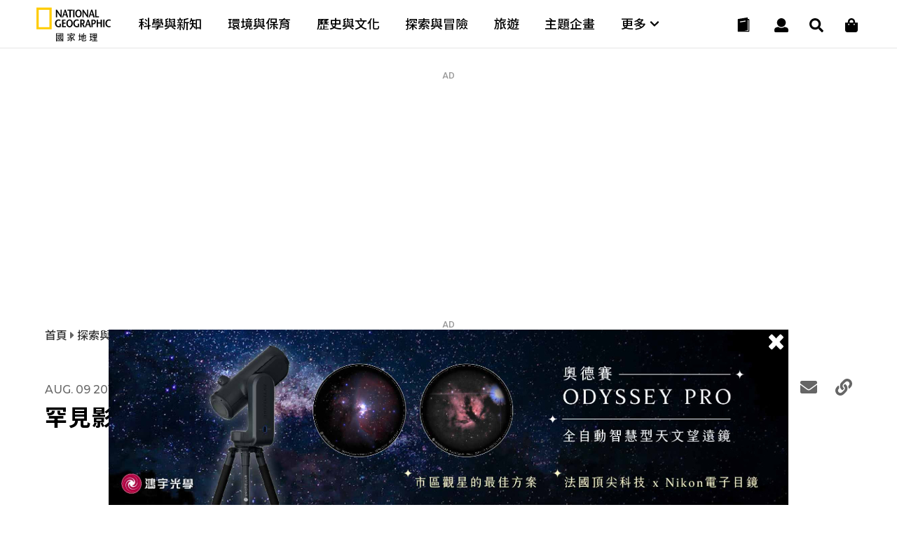

--- FILE ---
content_type: text/html
request_url: https://www.natgeomedia.com/explore/video/content-2124.html
body_size: 15549
content:

<!DOCTYPE html>
<html>
<head>
	<meta http-equiv="Content-Style-Type" content="text/css">
	<meta http-equiv="Content-Script-Type" content="text/javascript">
	<meta name="viewport" content="width=device-width,initial-scale=1.0, minimum-scale=1.0, maximum-scale=1.0, user-scalable=no"/>
	<meta http-equiv="Content-Type" content="text/html; charset=utf-8" />




	<link rel="icon" type="image/png" href="/img/app_icon.png" />
	<link rel="apple-touch-icon" href="/img/touch-icon-iphone.png" />
	<link rel="apple-touch-icon" sizes="76x76" href="/img/touch-icon-ipad.png" />
	<link rel="apple-touch-icon" sizes="120x120" href="/img/touch-icon-iphone-retina.png" />
	<link rel="apple-touch-icon" sizes="152x152" href="/img/touch-icon-ipad-retina.png" />


	<title>罕見影片：印尼外海撞見巨口鯊活體 - 國家地理雜誌官方網站｜探索自然、科學與文化的最佳權</title>

	

	<meta property="fb:app_id" content="708677648070117"/>
	<meta property="og:type" content="website">
	<meta property="og:url" content="https://www.natgeomedia.com/explore/video/content-2124.html" />
	<meta property="og:title" content="罕見影片：印尼外海撞見巨口鯊活體 - 國家地理雜誌中文網"/>
	<meta property="og:description" content="在印尼的外海拍攝到了一尾極為罕見的巨口鯊。從1976年首次發現至今，僅觀察過大約100尾個體。身為濾食性動物 ，巨口鯊會緩慢地張著大嘴游泳，以便濾食水中的浮游生物。 - 國家地理雜誌中文網" />
	<meta property="og:image" content="https://img.natgeomedia.com/userfiles/sm/sm1200630_images_A1/2124/7358677298.jpg" />
	<!--
	<meta property="fb:pages" content="197396410423992">
	<meta property="og:site_name" content="國家地理雜誌官方網站｜探索自然、科學與文化的最佳權" />
	<meta property="og:image:alt" content="罕見影片：印尼外海撞見巨口鯊活體 - 國家地理雜誌中文網" />
	<meta property="og:image:width" content="1200">
	<meta property="og:image:height" content="630">
	-->

	<meta name="twitter:card" content="summary_large_image" />
	<meta name="twitter:title" content="罕見影片：印尼外海撞見巨口鯊活體 - 國家地理雜誌中文網" />
	<meta name="twitter:description" content="在印尼的外海拍攝到了一尾極為罕見的巨口鯊。從1976年首次發現至今，僅觀察過大約100尾個體。身為濾食性動物 ，巨口鯊會緩慢地張著大嘴游泳，以便濾食水中的浮游生物。 - 國家地理雜誌中文網" />
	<meta name="twitter:image" content="https://img.natgeomedia.com/userfiles/sm/sm1200630_images_A1/2124/7358677298.jpg" />

	<meta name="Title" content="罕見影片：印尼外海撞見巨口鯊活體 - 國家地理雜誌中文網" />
	<meta name="keywords" content="巨口鯊" />
	<meta name="news_keywords" content="巨口鯊" />
	<meta name="description" content="在印尼的外海拍攝到了一尾極為罕見的巨口鯊。從1976年首次發現至今，僅觀察過大約100尾個體。身為濾食性動物 ，巨口鯊會緩慢地張著大嘴游泳，以便濾食水中的浮游生物。 - 國家地理雜誌中文網" />
	<link rel="image_src" href="https://img.natgeomedia.com/userfiles/sm/sm1200630_images_A1/2124/7358677298.jpg" />

	<meta name="google-site-verification" content="HFqEkJQ6tm-aL-1NoY7U7z26fCwRV5sGLrLNFSQb-Yo" />



	<!-- Google Tag Manager -->
	<!-- <script>(function(w,d,s,l,i){w[l]=w[l]||[];w[l].push({'gtm.start':
	new Date().getTime(),event:'gtm.js'});var f=d.getElementsByTagName(s)[0],
	j=d.createElement(s),dl=l!='dataLayer'?'&l='+l:'';j.async=true;j.src=
	'https://www.googletagmanager.com/gtm.js?id='+i+dl;f.parentNode.insertBefore(j,f);
	})(window,document,'script','dataLayer','GTM-PZNPVHG');</script> -->
	<!-- End Google Tag Manager -->

	<!-- Google Analytics -->
	<!--<script>
		(function(i,s,o,g,r,a,m){i['GoogleAnalyticsObject']=r;i[r]=i[r]||function(){
		(i[r].q=i[r].q||[]).push(arguments)},i[r].l=1*new Date();a=s.createElement(o),
		m=s.getElementsByTagName(o)[0];a.async=1;a.src=g;m.parentNode.insertBefore(a,m)
		})(window,document,'script','//www.google-analytics.com/analytics.js','ga');

		ga('create', 'UA-48305649-1', 'auto');
		ga('send', 'pageview');

		setTimeout("ga('send', 'event', '1_seconds', 'read')",1000);
	</script>-->

	<!-- Google tag (gtag.js) -->
	<script async src="https://www.googletagmanager.com/gtag/js?id=G-F0ZR674BM5"></script>
	<script>
		window.dataLayer = window.dataLayer || [];
		function boulder_gtag(){dataLayer.push(arguments);}
		boulder_gtag('js', new Date());
		boulder_gtag('config', 'G-F0ZR674BM5');
		boulder_gtag('event', 'pageview', {
			'event_category': 'page_load',
			'event_label': 'pageview'
		});
		setTimeout(function(){
			boulder_gtag('event', '1_seconds', {
				'event_category': 'page_load',
				'event_label': 'read'
			});
		},1000)
	</script>

	<script async src="https://pagead2.googlesyndication.com/pagead/js/adsbygoogle.js?client=ca-pub-9562996560895758" crossorigin="anonymous"></script>




	
	<link rel="stylesheet" href="/adminlte/plugins/hint/hint.min.css"></link>
	<link href="https://maxcdn.bootstrapcdn.com/font-awesome/4.2.0/css/font-awesome.min.css" rel="stylesheet">
	<link href="https://fonts.googleapis.com/icon?family=Material+Icons" rel="stylesheet">

	<link href="https://fonts.googleapis.com/css?family=Montserrat:100,100i,200,200i,300,300i,400,400i,500,500i,600,600i,700,700i,800,800i,900,900i" rel="stylesheet">

	<link href="https://fonts.googleapis.com/css?family=Roboto:100,100i,300,300i,400,400i,500,500i,700,700i,900,900i" rel="stylesheet">

	<style>
		@import url(https://fonts.googleapis.com/earlyaccess/notosanstc.css);
		/*@import url(//fonts.googleapis.com/earlyaccess/cwtexming.css);*/
	</style>

	<link rel="stylesheet" type="text/css" href="/css/reset.css">
	<link rel="stylesheet" type="text/css" href="/css/main.css?v=20251210">
	<link rel="stylesheet" type="text/css" href="/css/layout.css?v=20260108">

	<script src="https://ajax.googleapis.com/ajax/libs/jquery/1.8/jquery.min.js"></script>
	<script defer src="https://use.fontawesome.com/releases/v5.0.6/js/all.js"></script>

	<script type="text/javascript">var ThisPageURL='https://www.natgeomedia.com/explore/video/content-2124.html';</script>
</head>

<body>



<div style="display:none;"><textarea id="Copy-Clipboard">罕見影片：印尼外海撞見巨口鯊活體 - 國家地理雜誌官方網站｜探索自然、科學與文化的最佳權
https://www.natgeomedia.com/explore/video/content-2124.html?utm_source=natgeomedia&utm_medium=article&utm_content=Share_2124</textarea></div>
	


<!--     <div id="fb-root"></div>
    <script>(function(d, s, id) {
      var js, fjs = d.getElementsByTagName(s)[0];
      if (d.getElementById(id)) return;
      js = d.createElement(s); js.id = id;
      js.src = 'https://connect.facebook.net/zh_TW/sdk.js#xfbml=1&version=v2.11&appId=708677648070117';
      fjs.parentNode.insertBefore(js, fjs);
    }(document, 'script', 'facebook-jssdk'));</script> -->
    <nav>
	<div class="nav-wrapper">

		<!-- logo -->
		<div class="ngm-logo">
			<a href="/" aria-label="國家地理">
				<img class="logo-b lazy" data-src="https://img.natgeomedia.com/img/ngm-logo-b.svg" alt="">
				<img class="logo-w hide lazy" data-src="https://img.natgeomedia.com/img/ngm-logo-w.svg" alt="">
			</a>
		</div>

		<!-- desktop nav -->
		<div class="desktop-mega-menu">
			<div class="mega-menu-wrapper">
				<div class="menu-item">
					<a href="/science/">科學與新知</a>
				</div>

				<div class="menu-item">
					<a href="/environment/">環境與保育</a>
				</div>

				<div class="menu-item">
					<a href="/history/">歷史與文化</a>
				</div>

				<div class="menu-item">
					<a href="/explore/">探索與冒險</a>
				</div>

				<div class="menu-item">
					<a href="/travel/">旅遊</a>
				</div>

				<div class="menu-item">
					<a href="/special_projects/">主題企畫</a>
				</div>

				<div class="menu-item">
					<a class="more-submenu">
						更多 <i class="fas fa-chevron-down"></i>
					</a>
				</div>

			</div>

			<!-- navgation-menu -->
			<div class="nav-menu">
				<div class="menu-container">

					<div class="menu-content">
						<ul>
							<li>文章</li>
							<li>
								<a href="/science/">科學與新知</a>
							</li>

							<li>
								<a href="/environment/">環境與保育</a>
							</li>

							<li>
								<a href="/history/">歷史與文化</a>
							</li>

							<li>
								<a href="/explore/">探索與冒險</a>
							</li>

							<li>
								<a href="/travel/">旅遊</a>
							</li>

							<li>
								<a href="/special_projects/">主題企畫</a>
							</li>
						</ul>

						<ul>
							<li>圖書</li>
							<li>
								<a href="https://lihi.cc/qL7OO" target="_blank">商城</a>
							</li>
							<li>
								<a href="/book-news/">最新書訊</a>
							</li>
							<li>
								<a href="https://lihi.cc/qWkI3" target="_blank">特刊</a>
							</li>
						</ul>
					</div>

					<div class="menu-content">
						<ul>
							<li>會員</li>
							<li>
								<a href="/e-mag/">電子雜誌</a>
							</li>
							<li>
								<a href="/member/login.asp">會員中心</a>
							</li>
							<!-- <li>
								<a href="javascript:void(0)">購物車</a>
							</li> -->
							<li>
								<a href="/member/paywall.asp">數位全閱讀</a>
							</li>
						</ul>

						<ul class="submenu-marketing">
							<li>活動</li>
							<li>
								<a href="/marketing/category-95.html">主題路跑</a>
							</li>
							<li>
								<a href="/marketing/category-90.html">台灣攝影大賽</a>
							</li>
							<li>
								<a href="/marketing/category-1434.html">集資出版計畫</a>
							</li>
							<li>
								<a href="/marketing/">更多活動</a>
							</li>
						</ul>

						<ul>
							<li>近期焦點</li>
							<li>
								<a href="https://www.natgeomedia.com/event/2025/juguang?utm_source=web&utm_medium=system&utm_term=menu" target="_blank">
									<figure>
										<img src="/img/album/event-thumb-20251207.jpg" alt="漫遊莒光小島旅人">
										<figcaption>漫遊莒光小島旅人</figcaption>
									</figure>
								</a>
							</li>
						</ul>
					</div>

				</div>
			</div>
		</div>

		<!-- hamburger menu -->
		<div class="nav-icon">
			<div class="nav-icon-line nav-icon-line-1"></div>
			<div class="nav-icon-line nav-icon-line-2"></div>
			<div class="nav-icon-line nav-icon-line-3"></div>
		</div>

		<!-- icons -->
		<div class="navbar-icons">
			<!-- shopping -->
			<div class="navbar-shop">
				<a href="https://lihi.cc/qL7OO" aria-label="大石商城" target="_blank">
					<i class="fas fa-shopping-bag"></i>
				</a>
			</div>

			<!-- search -->
			<div class="navbar-search">
				<a href="#" aria-label="搜尋 Search" onclick="return false;">
					<i class="fas fa-search"></i>
				</a>
			</div>

			<!-- user -->
			<div class="navbar-user">
				<a href="#" aria-label="User" onclick="return false;">
					<i class="fas fa-user"></i>
				</a>
			</div>

			<!-- cart -->
			<div class="navbar-cart">
				<a href="/magazine.html">
					<!-- black -->
					<div class="navbar-cart-icon navbar-cart-b">
						<img src="https://img.natgeomedia.com/img/icon-order-b.svg" alt="">
					</div>

					<!-- white -->
					<div class="navbar-cart-icon hide">
						<img src="https://img.natgeomedia.com/img/icon-order-w.svg" alt="">
					</div>
				</a>
			</div>

		</div>

		<!-- user function -->
		<div class="user-function">
			
			<!-- 未登入的狀態 -->
			<div class="user-f-container user-login" style="display:block;">
				<p>請先登入</p>
				<div class="cube-btn user-btn">
					登入
					<a href="/member/login.asp"></a>
				</div>
			</div>
			
		</div>
	</div>
</nav>


<script src="https://img.natgeomedia.com/js/user-function.js"></script>

	<!-- search -->
	<div class="search-load">
		<section class="search-content">
		
			<div class="search-content-range">

				<div class="search-check">
					<input type="radio" class="Search-Type" name="sType" value="1" checked><span>全站搜尋</span>
					<input type="radio" class="Search-Type" name="sType" value="2"><span>電子雜誌搜尋</span>
				</div>
				
				<form name="Search-Form" action="/search/" method="get" onsubmit="return searchChk()">
				<input type="hidden" id="cx-val" name="cx" value="07e9df721e2064180">
				<input type="text" id="Search-Str" name="q" class="search-input" placeholder="請輸入搜尋關鍵字">
				<button type="submit" aria-label="開啟選單" class="search-submit-btn">
					<i class="fas fa-search"></i>
				</button>
				</form>
			</div>

			<!-- close -->
			<div class="icon-close search-close">
				<div class="icon-close-line bg-white"></div>
				<div class="icon-close-line bg-white"></div>
			</div>

		</section>
	</div>

	<script type="text/javascript">
	function searchChk(){
		if($('#Search-Str').val()==''){
			alert('請輸入搜尋關鍵字');
			return false;
		}
		return true;
	}
	$(function(){
		$('.Search-Type').click(function(){
			if(parseInt($(this).val())==1){
				$('#cx-val').val('07e9df721e2064180');
			}else{
				$('#cx-val').val('750e5fd82889f4d7f');
			}
		});
	});
	</script>

	



	<!-- article content all -->
	<section class="content-all">

		<div class="article-link-content">
			
			
			<!-- AD 970250 -->
			
  <script language="javascript">
  //alert('2080\na')
  //AD_FEEL(2080);
  $(function(){AD_FEEL(2080);});
  </script>
  <script type="text/javascript">var AD_970_250_Content1_r=1;</script><style>
.g_AD_970_250_Content1_responsive{width:300px;height:250px;}
@media(min-width: 1100px){.g_AD_970_250_Content1_responsive{width:970px;height:250px;}}
</style>
<div class="ad-970250"><p class="ad-tip">AD</p><!-- img --><div class="ad-content">
<!-- NgmAd_970_250_Content1 -->
<ins class="adsbygoogle g_AD_970_250_Content1_responsive"
     style="display:block"
     data-ad-client="ca-pub-9562996560895758"
     data-ad-slot="8773123262"
     data-ad-format="auto"
     data-full-width-responsive="true"></ins>
<script>
     (adsbygoogle = window.adsbygoogle || []).push({});
</script>
</div></div>
	<script type="text/javascript">boulder_gtag('event','AD_Banner_View',{'event_category':'AD_Banner','event_label':'AD_970_250_內文頁1-Google AdSense'});</script>
	<script type="text/javascript">var AD_970_250_Content1=1;</script>
			<!-- END OF AD 970250 -->
			

			<!-- Location tip -->
			<div class="location-tip">
				<p>
					<a href="/"> 首頁 </a>
					<i class="fas fa-caret-right"></i> 
					<a href="/explore/"> 探索與冒險 </a>
					<i class="fas fa-caret-right"></i> 
					<a href="/explore/video/"> 影音精選 </a>

					
				</p>
			</div>

			<!-- tg ad -->
			<!-- <div class="tg-ad">
				<p><span><img src="/img/twitter-x-blue.svg" style="height:18px; margin-bottom:-3px;"></span>
					不錯過知識訊息，立即加入國家地理官方X
				</p>
				<a href="https://twitter.com/tc_natgeo" target="_blank"></a>
			</div> -->

			<!-- video content -->
			<div class="video-content">
				<!-- title area -->
				<div class="content-title-area text-black">

					<!-- line-1 -->
					<div class="con-title-1">
						<!-- date -->
						<h6>Aug.&nbsp;09&nbsp;2017</h6>

						<!-- share -->
						<div class="share-icons text-black">
							<ul>
								<li>
									<a href="javascript:void(0);" class="Article-fb-share">
										<i class="fab fa-facebook-f"></i>
									</a>
								</li>

								<li>
									<a href="javascript:void(0);" class="Article-Line-share">
										<i class="fab fa-line"></i>
									</a>
								</li>

								<li>
									<a href="mailto:?subject=罕見影片：印尼外海撞見巨口鯊活體 - 國家地理雜誌官方網站｜探索自然、科學與文化的最佳權&body=罕見影片：印尼外海撞見巨口鯊活體 - 國家地理雜誌官方網站｜探索自然、科學與文化的最佳權%0d%0ahttps://www.natgeomedia.com/explore/video/content-2124.html?utm_source=natgeomedia%26utm_medium=article%26utm_content=Share_2124">
										<i class="fas fa-envelope"></i>
									</a>
								</li>

								<li>
									<a href="javascript:void(0);" class="Article-Copy-share">
										<i class="fas fa-link"></i>
									</a>
								</li>
							</ul>
						</div>

					</div>

					<!-- line-2 -->
					
					
					<h1 class="content-title text-black">
						罕見影片：印尼外海撞見巨口鯊活體
					</h1>

					<!-- line-3 -->
					<div class="content-info">
						
					</div>

				</div>
				<!-- END OF title area -->

				

				<!-- video -->
				<div class="content-video">
					<!-- youtube --><iframe width="100%" height="100%" src="https://www.youtube.com/embed/VaglM7JLs-M?enablejsapi=1?rel=0&amp;showinfo=0" frameborder="0" allow="autoplay; encrypted-media" allowfullscreen></iframe>
				</div>
				<!-- END OF video -->

	            

			</div>
			<!-- END OF video content -->

			<!-- half article link -->
			<div class="article-link-w65">

				<!-- LEFT -->
				<div class="art-w65-left">

					
                    <!-- article content 1 -->
					<article class="text-black">
                    

        <p>在印尼的外海拍攝到了一尾極為罕見的巨口鯊。從1976年首次發現至今，僅觀察過大約100尾個體。身為濾食性動物 ，巨口鯊會緩慢地張著大嘴游泳，以便濾食水中的浮游生物。</p>
<p>想要認識另外一種很酷的鯊魚––尖吻鯖鯊 請參閱<a href="http://shop.natgeomedia.com/BP_Web/Product.aspx?bokId=M0189">《國家地理》雜誌中文版2017年8月號</a></p>
<p>&nbsp;</p>
</p>
										</article>
										<!-- ads parallax -->
										
  <script language="javascript">
  //alert('1562\na')
  //AD_FEEL(1562);
  $(function(){AD_FEEL(1562);});
  </script>
  <style>
.g_AD_FixedCover{width:1600px;height:2800px;}
@media(min-width: 1100px){.g_AD_FixedCover{width:100%;}}
</style>

<div class="ads-parallax"><div class="ads-para-container" style="text-align:center;">
	<!-- NGM_AD_FixedCover -->
     <ins class="adsbygoogle"
     style="display:inline-block"
     data-ad-client="ca-pub-9562996560895758"
     data-ad-slot="7602696491"></ins>
     <script>
     (adsbygoogle = window.adsbygoogle || []).push({});
     </script>
</div></div>
	<script src="/js/ads-parallax.js"></script>
	<script type="text/javascript">boulder_gtag('event','AD_Banner_View',{'event_category':'AD_Banner','event_label':'AD_視差廣告_內文頁-3rd Party Ads Display Network'});</script>
	<script type="text/javascript">var AD_Parallax_Content=1;</script>
										<!-- END OF ads parallax -->
										<article class="under-ads text-black">
		                				
  <script language="javascript">
  //alert('2089\na')
  //AD_FEEL(2089);
  $(function(){AD_FEEL(2089);});
  </script>
  <!-- AD 970250 --><style>
.g_AD_970_250_InArticle_responsive{width:300px;height:250px;}
@media(min-width: 1100px){.g_AD_970_250_InArticle_responsive{width:100%;}}
</style>
<div class="ad-970250" style="width:100%;"><!-- img --><div class="ad-content" style="width:100%;text-align:center;">
<!-- NgmAd_970_250_InArticle -->
<ins class="adsbygoogle g_AD_970_250_InArticle_responsive"
     style="display:block"
     data-ad-client="ca-pub-9562996560895758"
     data-ad-slot="6941166843"
     data-ad-format="auto"
     data-full-width-responsive="true"></ins>
<script>
     (adsbygoogle = window.adsbygoogle || []).push({});
</script>
</div></div><!-- END OF AD 970250 -->
	<script type="text/javascript">boulder_gtag('event','AD_Banner_View',{'event_category':'AD_Banner','event_label':'AD_970_250_文章內-Google AdSense'});</script>
	<script type="text/javascript">var AD_970_250_InArticle=1;</script>
                    	<div class="content-tag bg-white">
                    		
							<p><a href="/tag/%E5%B7%A8%E5%8F%A3%E9%AF%8A">#巨口鯊</a></p>
							
						</div>
                    
                    </article>
                    <!-- END OF article content 2 -->


					<!-- share btn -->
					<div class="share-btns bg-white">
						<ul>
							<li class="share-fb">
								<a href="javascript:void(0)" class="Article-fb-share"></a>
								<i class="fab fa-facebook-f"></i>
							</li>

							<li class="share-line">
								<a href="javascript:void(0)" class="Article-Line-share"></a>
								<i class="fab fa-line"></i>
							</li>

							<li class="share-mail">
								<a target="_blank" href="mailto:?subject=罕見影片：印尼外海撞見巨口鯊活體 - 國家地理雜誌官方網站｜探索自然、科學與文化的最佳權&body=罕見影片：印尼外海撞見巨口鯊活體 - 國家地理雜誌官方網站｜探索自然、科學與文化的最佳權%0d%0ahttps://www.natgeomedia.com/explore/video/content-2124.html?utm_source=natgeomedia%26utm_medium=article%26utm_content=Share_2124"></a>
								<i class="fas fa-envelope"></i>
							</li>

							<li class="share-link">
								<a href="javascript:void(0)" class="Article-Copy-share"></a>
								<i class="fas fa-link"></i>
							</li>
						</ul>
					</div>
					<!-- END OF share btn -->

					<!-- Social AD -->
					<div class="tg-970250" style="position:relative;z-index:2;margin-bottom:0;">
						
						<!-- img -->
						<div class="tg-content" style="background-color:#FFF;margin-top:0px;padding-top:20px;">
							
							<!-- Threads -->
							<a href="https://lihi.cc/coblS" target="_blank">
								<picture>
									<source media="(max-width: 768px)" srcset="/img/ngthreads-300250.jpg">
									<img src="/img/ngthreads-970250.jpg" alt="ad970250">
								</picture>
							</a>

							<!-- <a href="https://bit.ly/2UCUciu" target="_blank">
								<picture>
									<source media="(max-width: 768px)" srcset="https://www.natgeomedia.com/userfiles/images_AD/tg-300250.jpg">
									<img src="https://www.natgeomedia.com/userfiles/images_AD/tg-970250.jpg" alt="ad970250">
								</picture>
							</a> -->
							<!-- <picture>
								<source media="(max-width: 768px)" srcset="https://www.natgeomedia.com/userfiles/images_AD/mag-thanks_300x250.jpg">
								<img src="https://www.natgeomedia.com/userfiles/images_AD/mag-thanks_970x250.jpg" alt="ad970250">
							</picture> -->
						</div>
					</div>
					<!-- END OF TG AD -->

				</div>

				
				<!-- RIGHT -->
				<div id="right-fixed" class="art-w65-right">
					<div class="art-w65-right-wrap">

						<!-- AD 300250 -->
						
  <script language="javascript">
  //alert('1237\na')
  //AD_FEEL(1237);
  $(function(){AD_FEEL(1237);});
  </script>
  <style>
.g_AD_300_250_Content_responsive{width:300px;height:250px;}
</style>
<div class="ad-300250"><p class="ad-tip">AD</p><!-- img --><div class="ad-content">
<!-- NGM_AD_300_250_Content -->
<ins class="adsbygoogle g_AD_300_250_Content_responsive"
     style="display:inline-block"
     data-ad-client="ca-pub-7474973568305593"
     data-ad-slot="6357772364"></ins>
<script>
     (adsbygoogle = window.adsbygoogle || []).push({});
</script>
</div></div>
	<script type="text/javascript">boulder_gtag('event','AD_Banner_View',{'event_category':'AD_Banner','event_label':'AD_300_250_內文頁-Google AdSense'});</script>
	<script type="text/javascript">var AD_300_250_Content=1;</script>
						<!-- END OF AD 300250 -->

						<!-- AD 300600 -->
						
  <script language="javascript">
  //alert('1515\na')
  //AD_FEEL(1515);
  $(function(){AD_FEEL(1515);});
  </script>
  <script>
  window.googletag = window.googletag || {cmd: []};
  googletag.cmd.push(function() {
    googletag.defineSlot('/131316807/SF_NGM_RWD_NGM_AD_300_600_Content', [[300, 600], [300, 250]], 'div-gpt-ad-1592446485581-0').addService(googletag.pubads());
    googletag.pubads().enableSingleRequest();
    googletag.pubads().collapseEmptyDivs();
    googletag.enableServices();
  });
</script>

<div class="ad-300600"><p class="ad-tip">AD</p><!-- img --><div class="ad-content">
  <!-- /131316807/SF_NGM_RWD_NGM_AD_300_600_Content -->
  <div id='div-gpt-ad-1592446485581-0'>
    <script>
      googletag.cmd.push(function() { googletag.display('div-gpt-ad-1592446485581-0'); });
    </script>
  </div>
</div></div>
	<script type="text/javascript">boulder_gtag('event','AD_Banner_View',{'event_category':'AD_Banner','event_label':'AD_300_600_內文頁-3rd Party Ads Display Network'});</script>
	<script type="text/javascript">var AD_300_600_Content=1;</script>
						<!-- END OF AD 300600 -->
						
					</div>

				</div>
				

			</div>
			<!-- END OF half article link -->


			<!-- related article -->
			<div class="content-related-container">
				<div class="content-related">
					<h3>相關推薦</h3>

					<div class="art-link-content">
						
	<!-- X-small 01 --><div class="art-btn-xs-content"><a href="https://www.natgeomedia.com/environment/article/content-10331.html"><!-- img --><div class="art-btn-xs-img"><img src="https://img.natgeomedia.com/userfiles/sm/sm804_images_A1/10331/2020010940577293.jpg" alt="鯨鯊、鬼蝠魟列保育類名單預告 珍稀巨口鯊臺灣資料最多 海保署新研究揭祕"></div><!-- text --></a><div class="art-btn-text art-btn-xs-text text-black"><a href="https://www.natgeomedia.com/environment/article/content-10331.html"><!-- article-categoty --></a><h5 class="text-yellow"><a href="https://www.natgeomedia.com/environment/article/content-10331.html"></a><a href="/environment/" class="text-yellow">環境與保育｜</a></h5><!-- date --><h6>Jan.09 2020</h6><!-- article title --><h4><a href="https://www.natgeomedia.com/environment/article/content-10331.html" class="text-black">鯨鯊、鬼蝠魟列保育類名單預告 珍稀巨口鯊臺灣資料最多 海保署新研究揭祕</a></h4><!-- read btn --><div class="read-btn text-black desktop-hide mobile-hide"><a class="text-black" href="https://www.natgeomedia.com/environment/article/content-10331.html"><svg class="svg-inline--fa fa-align-justify fa-w-14" aria-hidden="true" data-prefix="fas" data-icon="align-justify" role="img" xmlns="http://www.w3.org/2000/svg" viewBox="0 0 448 512" data-fa-i2svg=""><path fill="currentColor" d="M0 84V44c0-8.837 7.163-16 16-16h416c8.837 0 16 7.163 16 16v40c0 8.837-7.163 16-16 16H16c-8.837 0-16-7.163-16-16zm16 144h416c8.837 0 16-7.163 16-16v-40c0-8.837-7.163-16-16-16H16c-8.837 0-16 7.163-16 16v40c0 8.837 7.163 16 16 16zm0 256h416c8.837 0 16-7.163 16-16v-40c0-8.837-7.163-16-16-16H16c-8.837 0-16 7.163-16 16v40c0 8.837 7.163 16 16 16zm0-128h416c8.837 0 16-7.163 16-16v-40c0-8.837-7.163-16-16-16H16c-8.837 0-16 7.163-16 16v40c0 8.837 7.163 16 16 16z"></path></svg><!-- <i class="fas fa-align-justify"></i> --> Read </a></div></div></div><!-- END OF X-Small -->
    
	<!-- X-small 02 --><div class="art-btn-xs-content"><a href="https://www.natgeomedia.com/environment/article/content-11501.html"><!-- img --><div class="art-btn-xs-img"><img src="https://img.natgeomedia.com/userfiles/sm/sm804_images_A1/11501/2020062349521301.jpg" alt="巨口鯊該不該禁捕？ 動社指向花蓮外海特定漁船 海保署坦言：禁捕有困境"></div><!-- text --></a><div class="art-btn-text art-btn-xs-text text-black"><a href="https://www.natgeomedia.com/environment/article/content-11501.html"><!-- article-categoty --></a><h5 class="text-yellow"><a href="https://www.natgeomedia.com/environment/article/content-11501.html"></a><a href="/environment/" class="text-yellow">環境與保育｜</a></h5><!-- date --><h6>Jun.23 2020</h6><!-- article title --><h4><a href="https://www.natgeomedia.com/environment/article/content-11501.html" class="text-black">巨口鯊該不該禁捕？ 動社指向花蓮外海特定漁船 海保署坦言：禁捕有困境</a></h4><!-- read btn --><div class="read-btn text-black desktop-hide mobile-hide"><a class="text-black" href="https://www.natgeomedia.com/environment/article/content-11501.html"><svg class="svg-inline--fa fa-align-justify fa-w-14" aria-hidden="true" data-prefix="fas" data-icon="align-justify" role="img" xmlns="http://www.w3.org/2000/svg" viewBox="0 0 448 512" data-fa-i2svg=""><path fill="currentColor" d="M0 84V44c0-8.837 7.163-16 16-16h416c8.837 0 16 7.163 16 16v40c0 8.837-7.163 16-16 16H16c-8.837 0-16-7.163-16-16zm16 144h416c8.837 0 16-7.163 16-16v-40c0-8.837-7.163-16-16-16H16c-8.837 0-16 7.163-16 16v40c0 8.837 7.163 16 16 16zm0 256h416c8.837 0 16-7.163 16-16v-40c0-8.837-7.163-16-16-16H16c-8.837 0-16 7.163-16 16v40c0 8.837 7.163 16 16 16zm0-128h416c8.837 0 16-7.163 16-16v-40c0-8.837-7.163-16-16-16H16c-8.837 0-16 7.163-16 16v40c0 8.837 7.163 16 16 16z"></path></svg><!-- <i class="fas fa-align-justify"></i> --> Read </a></div></div></div><!-- END OF X-Small -->
    
	<!-- X-small 03 --><div class="art-btn-xs-content"><a href="https://www.natgeomedia.com/environment/article/content-12425.html"><!-- img --><div class="art-btn-xs-img"><img src="https://img.natgeomedia.com/userfiles/sm/sm804_images_A1/12425/2020111739147601.jpg" alt="巨口鯊、大白鯊、象鮫正式禁捕 象鮫族群趨勢止跌無力 列優先保育"></div><!-- text --></a><div class="art-btn-text art-btn-xs-text text-black"><a href="https://www.natgeomedia.com/environment/article/content-12425.html"><!-- article-categoty --></a><h5 class="text-yellow"><a href="https://www.natgeomedia.com/environment/article/content-12425.html"></a><a href="/environment/" class="text-yellow">環境與保育｜</a></h5><!-- date --><h6>Nov.17 2020</h6><!-- article title --><h4><a href="https://www.natgeomedia.com/environment/article/content-12425.html" class="text-black">巨口鯊、大白鯊、象鮫正式禁捕 象鮫族群趨勢止跌無力 列優先保育</a></h4><!-- read btn --><div class="read-btn text-black desktop-hide mobile-hide"><a class="text-black" href="https://www.natgeomedia.com/environment/article/content-12425.html"><svg class="svg-inline--fa fa-align-justify fa-w-14" aria-hidden="true" data-prefix="fas" data-icon="align-justify" role="img" xmlns="http://www.w3.org/2000/svg" viewBox="0 0 448 512" data-fa-i2svg=""><path fill="currentColor" d="M0 84V44c0-8.837 7.163-16 16-16h416c8.837 0 16 7.163 16 16v40c0 8.837-7.163 16-16 16H16c-8.837 0-16-7.163-16-16zm16 144h416c8.837 0 16-7.163 16-16v-40c0-8.837-7.163-16-16-16H16c-8.837 0-16 7.163-16 16v40c0 8.837 7.163 16 16 16zm0 256h416c8.837 0 16-7.163 16-16v-40c0-8.837-7.163-16-16-16H16c-8.837 0-16 7.163-16 16v40c0 8.837 7.163 16 16 16zm0-128h416c8.837 0 16-7.163 16-16v-40c0-8.837-7.163-16-16-16H16c-8.837 0-16 7.163-16 16v40c0 8.837 7.163 16 16 16z"></path></svg><!-- <i class="fas fa-align-justify"></i> --> Read </a></div></div></div><!-- END OF X-Small -->
    
	<!-- X-small 04 --><div class="art-btn-xs-content"><a href="https://www.natgeomedia.com/science/article/content-17863.html"><!-- img --><div class="art-btn-xs-img"><img src="https://img.natgeomedia.com/userfiles/sm/sm804_images_A1/17863/2025012202451907.jpg" alt="冥王星與冥衛一的「親吻-俘獲」：柯伊伯帶雙小天體的新形成模式"></div><!-- text --></a><div class="art-btn-text art-btn-xs-text text-black"><a href="https://www.natgeomedia.com/science/article/content-17863.html"><!-- article-categoty --></a><h5 class="text-yellow"><a href="https://www.natgeomedia.com/science/article/content-17863.html"></a><a href="/science/" class="text-yellow">科學與新知｜</a></h5><!-- date --><h6>Jan.22 2025</h6><!-- article title --><h4><a href="https://www.natgeomedia.com/science/article/content-17863.html" class="text-black">冥王星與冥衛一的「親吻-俘獲」：柯伊伯帶雙小天體的新形成模式</a></h4><!-- read btn --><div class="read-btn text-black desktop-hide mobile-hide"><a class="text-black" href="https://www.natgeomedia.com/science/article/content-17863.html"><svg class="svg-inline--fa fa-align-justify fa-w-14" aria-hidden="true" data-prefix="fas" data-icon="align-justify" role="img" xmlns="http://www.w3.org/2000/svg" viewBox="0 0 448 512" data-fa-i2svg=""><path fill="currentColor" d="M0 84V44c0-8.837 7.163-16 16-16h416c8.837 0 16 7.163 16 16v40c0 8.837-7.163 16-16 16H16c-8.837 0-16-7.163-16-16zm16 144h416c8.837 0 16-7.163 16-16v-40c0-8.837-7.163-16-16-16H16c-8.837 0-16 7.163-16 16v40c0 8.837 7.163 16 16 16zm0 256h416c8.837 0 16-7.163 16-16v-40c0-8.837-7.163-16-16-16H16c-8.837 0-16 7.163-16 16v40c0 8.837 7.163 16 16 16zm0-128h416c8.837 0 16-7.163 16-16v-40c0-8.837-7.163-16-16-16H16c-8.837 0-16 7.163-16 16v40c0 8.837 7.163 16 16 16z"></path></svg><!-- <i class="fas fa-align-justify"></i> --> Read </a></div></div></div><!-- END OF X-Small -->
    
	<!-- X-small 05 --><div class="art-btn-xs-content"><a href="https://www.natgeomedia.com/environment/video/content-884.html"><!-- img --><div class="art-btn-xs-img"><img src="https://img.natgeomedia.com/userfiles/sm/sm804_images_A1/884/410103876435.jpg" alt="每日酷知識：用蜜蜂嚇大象，就能救牠們一命"></div><!-- text --></a><div class="art-btn-text art-btn-xs-text text-black"><a href="https://www.natgeomedia.com/environment/video/content-884.html"><!-- article-categoty --></a><h5 class="text-yellow"><a href="https://www.natgeomedia.com/environment/video/content-884.html"></a><a href="/environment/" class="text-yellow">環境與保育｜</a></h5><!-- date --><h6>Sep.23 2016</h6><!-- article title --><h4><a href="https://www.natgeomedia.com/environment/video/content-884.html" class="text-black">每日酷知識：用蜜蜂嚇大象，就能救牠們一命</a></h4><!-- read btn --><div class="read-btn text-black desktop-hide mobile-hide"><a class="text-black" href="https://www.natgeomedia.com/environment/video/content-884.html"><svg class="svg-inline--fa fa-align-justify fa-w-14" aria-hidden="true" data-prefix="fas" data-icon="align-justify" role="img" xmlns="http://www.w3.org/2000/svg" viewBox="0 0 448 512" data-fa-i2svg=""><path fill="currentColor" d="M0 84V44c0-8.837 7.163-16 16-16h416c8.837 0 16 7.163 16 16v40c0 8.837-7.163 16-16 16H16c-8.837 0-16-7.163-16-16zm16 144h416c8.837 0 16-7.163 16-16v-40c0-8.837-7.163-16-16-16H16c-8.837 0-16 7.163-16 16v40c0 8.837 7.163 16 16 16zm0 256h416c8.837 0 16-7.163 16-16v-40c0-8.837-7.163-16-16-16H16c-8.837 0-16 7.163-16 16v40c0 8.837 7.163 16 16 16zm0-128h416c8.837 0 16-7.163 16-16v-40c0-8.837-7.163-16-16-16H16c-8.837 0-16 7.163-16 16v40c0 8.837 7.163 16 16 16z"></path></svg><!-- <i class="fas fa-align-justify"></i> --> Read </a></div></div></div><!-- END OF X-Small -->
    
					</div>
				</div>
			</div>
			<!-- END OF related article -->

			
			<!-- AD 970250 -->
			
  <script language="javascript">
  //alert('2081\na')
  //AD_FEEL(2081);
  $(function(){AD_FEEL(2081);});
  </script>
  <style>
.g_AD_970_250_Content2_responsive{width:300px;height:250px;}
@media(min-width: 1100px){.g_AD_970_250_Content2_responsive{width:970px;height:250px;}}
</style>
<div class="ad-970250"><p class="ad-tip">AD</p><!-- img --><div class="ad-content">
<!-- NgmAd_970_250_Content2 -->
<ins class="adsbygoogle g_AD_970_250_Content2_responsive"
     style="display:block"
     data-ad-client="ca-pub-9562996560895758"
     data-ad-slot="9582221175"
     data-ad-format="auto"
     data-full-width-responsive="true"></ins>
<script>
     (adsbygoogle = window.adsbygoogle || []).push({});
</script>
</div></div>
	<script type="text/javascript">boulder_gtag('event','AD_Banner_View',{'event_category':'AD_Banner','event_label':'AD_970_250_內文頁2-Google AdSense'});</script>
	<script type="text/javascript">var AD_970_250_Content2=1;</script>
			<!-- END OF AD 970250 -->
			



		</div>

		
		
		

	</section>





<!-- <div style="display:none;"><iframe frameborder="0" scrolling="no" id="dadframe" width="1" height="1" style="display:inline;margin: 0;padding: 0; " src="/js/ad.html?t=201711161239"></iframe></div> -->

	<!-- subscribe -->
	<section class="subscribe-area" id="subscribe-edm-area">
		<div class="subscribe-area-content">
			<!-- title -->
			<div class="section-title text-black">
				<div class="section-title-eng">Subscribe</div>
				<div class="section-title-cht">立即訂閱</div>
			</div>

			<!-- email input -->
			<div class="input-text">
				<input type="email" id="EdmEmail" class="text-input" placeholder="請輸入E-mail" onkeypress="if(event.keyCode==13){$('#FormEdmSubmit').trigger('click');}">
				<button type="button" id="FormEdmSubmit" class="input-submit-btn" aria-label="Subscribe 立即訂閱">
					<i class="fas fa-arrow-right"></i>
				</button>
			</div>

		</div>
	</section>

	<script type="text/javascript">
	$(function(){
		$('#FormEdmSubmit').click(function(){

			if($('#EdmEmail').val()==''){
				alert('請輸入E-Mail!!');
				$('#EdmEmail').focus();
			}else{
				var regExpEmail=/^[_a-z0-9-]+([.][_a-z0-9-]+)*@[a-z0-9-]+([.][a-z0-9-]+)*.[a-z0-9-]+([.][a-z0-9-]+)/;
				if($('#EdmEmail').val().match(regExpEmail)){
					ga('send','event','Button','click','Subscribe EDM');
					$.ajax({
						url:'/member/subscribe-edm.asp',
						type:'GET',
						data:{email:$('#EdmEmail').val()},
						dataType:'json',
						success: function(Jdata) {
							alert(Jdata.msg);
							if(parseInt(Jdata.err)==0){
								$('#EdmEmail').val('');
							}
						},
						error: function() {
							alert("subscribe-edm ERROR!!!");
						}
					});
				}else{
					alert('E-Mail輸入有誤!!!');
					$('#EdmEmail').focus();
				}
			}
		});
	});
	</script>

	

	<!-- footer -->
	<footer>
		<div class="footer-container">
			
			<div class="footer-logo">
				<a href="/" aria-label="國家地理"><img src="https://img.natgeomedia.com/img/ngm-logo-w.svg" alt="國家地理"></a>
			</div>

			<div class="footer-social">
				<p>Follow Us</p>
				<ul>
					<li>
						<a href="https://www.facebook.com/natgeomedia" aria-label="國家地理 Facebook" target="_blank" rel="noopener noreferrer">
							<i class="fab fa-facebook-square"></i>
						</a>
					</li>

					<li>
						<a href="https://www.instagram.com/natgeo.media/" aria-label="國家地理 Instagram" target="_blank" rel="noopener noreferrer">
							<i class="fab fa-instagram"></i>
						</a>
					</li>

					<li>
						<a href="https://www.youtube.com/channel/UCtmb2nQhbT2rxxpmbdRjvVg" aria-label="國家地理 Youtube" target="_blank" rel="noopener noreferrer">
							<i class="fab fa-youtube"></i>
						</a>
					</li>

					<!-- <li>
						<a href="https://line.me/R/ti/p/%40bme3649c" aria-label="國家地理 LINE" target="_blank" rel="noopener noreferrer">
							<i class="fab fa-line"></i>
						</a>
					</li> -->
					
					<li>
						<a href="https://twitter.com/tc_natgeo" aria-label="國家地理 Twitter" target="_blank" rel="noopener noreferrer">
							<img src="https://img.natgeomedia.com/img/twitter-x.svg" alt="twitter">
						</a>
					</li>
					
					<li>
						<a href="https://www.threads.net/@natgeo.media" aria-label="國家地理 Threads" target="_blank" rel="noopener noreferrer">
							<img src="https://img.natgeomedia.com/img/threads-logo.svg" alt="threads">
						</a>
					</li>

					<li>
						<a href="https://t.me/natgeomedia" aria-label="國家地理" target="_blank" rel="noopener noreferrer">
							<i class="fab fa-telegram-plane"></i>
						</a>
					</li>
				</ul>
			</div>

			<div class="clearfix"></div>

			<div class="footer-link">
				<ul>
					<li>
						<a href="/aboutus.html" aria-label="關於我們">
							關於我們
						</a>
					</li>

					<li>
						<a href="https://www.nationalgeographic.com/" aria-label="美國國家地理" target="_blank" rel="noopener noreferrer">
							美國國家地理
						</a>
					</li>

					<li>
						<a href="/term.html" aria-label="相關聲明條款">
							相關聲明條款
						</a>
					</li>
					
					<li>
						<a href="/qa.html" aria-label="常見問題">
							常見問題
						</a>
					</li>

					<li>
						<!-- <a href="/file/mediakit.pdf" target="_blank"> -->
						<a href="mailto:ko.kelly@natgeomedia.com" aria-label="廣告刊登" target="_blank">
							廣告刊登
						</a>
					</li>

					<li>
						<a href="/magazine.html" aria-label="雜誌訂閱">
							雜誌訂閱
						</a>
					</li>

					<li>
						<a href="/member/paywall.asp" aria-label="數位全閱讀">
							數位全閱讀
						</a>
					</li>

					<li>
						<a href="https://lihi.cc/qL7OO" aria-label="大石商城" target="_blank">
							大石商城
						</a>
					</li>

					<li>
						<a href="https://www.natgeomedia.com/scienceclub/" aria-label="少年科學俱樂部" target="_blank">
							少年科學俱樂部
						</a>
					</li>

				</ul>
			</div>

			<div class="footer-copyright">
				<p>
					服務時間：週一至週五 09:00-18:00  <br class="footer-mobile">客服信箱：cservice@natgeomedia.com ｜ 客服電話：02-2697-1600 
				</p>
				<p>© 2026 Boulder Media Inc, Taiwan / National Geographic</p>
			</div>

		</div>
	</footer>

	
	<script defer type="text/javascript" src="https://img.natgeomedia.com/scripts/adajax.js"></script>
	
	<script defer type="text/javascript" src="https://img.natgeomedia.com/scripts/address.js"></script>
	<script defer type="text/javascript" src="https://img.natgeomedia.com/scripts/form_check.js"></script>
	
	
	
	<!-- Google AdSense JS -->
	<script defer src="https://pagead2.googlesyndication.com/pagead/js/adsbygoogle.js"></script>

	<!-- 3rd Party Ads Display Network -->
	<script defer src="https://securepubads.g.doubleclick.net/tag/js/gpt.js"></script>


	<!-- Lazyload -->
	<script src="https://img.natgeomedia.com/js/lazyload.min.js"></script>
	<script>$(function(){var myLazyLoad = new LazyLoad();});</script>
	



<!-- Google Tag Manager (noscript) -->
<!-- <noscript><iframe src="https://www.googletagmanager.com/ns.html?id=GTM-PZNPVHG"
height="0" width="0" style="display:none;visibility:hidden"></iframe></noscript> -->
<!-- End Google Tag Manager (noscript) -->


<!-- Google Analytics -->
<!-- <script>
	(function(i,s,o,g,r,a,m){i['GoogleAnalyticsObject']=r;i[r]=i[r]||function(){
	(i[r].q=i[r].q||[]).push(arguments)},i[r].l=1*new Date();a=s.createElement(o),
	m=s.getElementsByTagName(o)[0];a.async=1;a.src=g;m.parentNode.insertBefore(a,m)
	})(window,document,'script','//www.google-analytics.com/analytics.js','ga');

	ga('create', 'UA-48305649-1', 'auto');
	ga('send', 'pageview');

	setTimeout("ga('send', 'event', '1_seconds', 'read')",1000);
</script> -->


<!-- 20190403 comScore Tag Add to GTM -->
<!-- Begin comScore Tag -->
	<!--
	<script>
		var _comscore = _comscore || [];
		_comscore.push({ c1: "2", c2: "27163232" });
		(function() {
			var s = document.createElement("script"), el = document.getElementsByTagName("script")[0]; s.async = true;
			s.src = (document.location.protocol == "https:" ? "https://sb" : "http://b") + ".scorecardresearch.com/beacon.js";
			el.parentNode.insertBefore(s, el);
		})();
	</script>
	<noscript>
		<img src="https://sb.scorecardresearch.com/p?c1=2&c2=27163232&cv=2.0&cj=1" />
	</noscript>
	-->
<!-- End comScore Tag -->


<!-- 20190403 Facebook Pixel Add to GTM -->
<!-- Facebook Pixel Code -->
	<!--
	<script>
	window.addEventListener("load", function(){
		setTimeout(function(){
			!function(f,b,e,v,n,t,s){if(f.fbq)return;n=f.fbq=function(){n.callMethod?n.callMethod.apply(n,arguments):n.queue.push(arguments)};if(!f._fbq)f._fbq=n;n.push=n;n.loaded=!0;n.version='2.0';n.queue=[];t=b.createElement(e);t.async=!0;t.src=v;s=b.getElementsByTagName(e)[0];s.parentNode.insertBefore(t,s)}(window,document,'script','https://connect.facebook.net/en_US/fbevents.js');
			fbq('init', '279214589239037'); 
			fbq('track', 'PageView');
		}, 5000); // 5 秒後再載入
	});
	</script>

	<noscript>
		<img height="1" width="1" src="https://www.facebook.com/tr?id=279214589239037&ev=PageView&noscript=1"/>
	</noscript>
	-->
<!-- End Facebook Pixel Code -->

<!-- 老闆每週需追蹤 PageSpeed Insights 分數，下方開啟會導致分數降低  -->
<!--<iframe frameborder="0" scrolling="no" id="dadframe" width="1" height="1" style="display:inline;margin: 0;padding: 0; " src="/js/ad.html?t=20231013"></iframe>-->


	


	<!--top-->
	<div id="gotop">
		<i class="material-icons">keyboard_arrow_up</i>
	</div>



	<script src="/js/main.js?v=20251210"></script>
	<script src="/js/cta-tracking.js?v=20260113ver2"></script>

	
  <script language="javascript">
  //alert('87\na')
  //AD_FEEL(87);
  $(function(){AD_FEEL(87);});
  </script>
  <script type="text/javascript">var AD_Cover=0;</script>
  <script language="javascript">
  //alert('2434\na')
  //AD_FEEL(2434);
  $(function(){AD_FEEL(2434);});
  </script>
  
				<!-- AD fixed --><div id="ad-fixed" class="ad-fixed"></div><!-- END OF AD fixed -->
				<link rel="preload" href="https://img.natgeomedia.com/userfiles/images_AD/2026012153843285.jpg" as="image" fetchpriority="high" media="(min-width: 1100px)" />
				<link rel="preload" href="https://img.natgeomedia.com/userfiles/images_AD/2026012153843286.jpg" as="image" fetchpriority="high" media="(max-width: 1100px)" />
                
				<script>
                    var FixedCover = '<p class="ad-tip">AD</p><!-- img --><div class="ad-content"><a href="https://www.natgeomedia.com/Redirect/index.asp?ids=2434" target="_blank" rel="noopener noreferrer" data-label="AD_置底蓋板廣告-鴻宇_2026_1/25" id="Fixed-Cover-AD-Link"><img src="https://img.natgeomedia.com/userfiles/images_AD/2026012153843285.jpg" fetchpriority="high" loading="eager" decoding="async" alt="adFixedCover"></a><div id="Fixed-Cover-AD-Close" class="ad-close"><i class="fas fa-times"></i></div></div>';
				</script>
				
				<script defer src="https://img.natgeomedia.com/js/ads-fixed.js?v20250823_3"></script>
			
		<script type="text/javascript">var FixedCover_GA_label = 'AD_置底蓋板廣告-鴻宇_2026_1/25';boulder_gtag('event','AD_Banner_View',{'event_category':'AD_Banner','event_label':FixedCover_GA_label});</script>
		<script type="text/javascript">var AD_FixedCover=1;</script>
	
	<script src="/adminlte/plugins/clipboard/clipboard.min.js"></script>
	<script src="/scripts/social-share.js?tt=20200305" type="text/javascript"></script>
	
</body>
</html>


--- FILE ---
content_type: text/html; charset=utf-8
request_url: https://www.google.com/recaptcha/api2/aframe
body_size: 264
content:
<!DOCTYPE HTML><html><head><meta http-equiv="content-type" content="text/html; charset=UTF-8"></head><body><script nonce="4LGDbQY8eoipKhyAenyLHA">/** Anti-fraud and anti-abuse applications only. See google.com/recaptcha */ try{var clients={'sodar':'https://pagead2.googlesyndication.com/pagead/sodar?'};window.addEventListener("message",function(a){try{if(a.source===window.parent){var b=JSON.parse(a.data);var c=clients[b['id']];if(c){var d=document.createElement('img');d.src=c+b['params']+'&rc='+(localStorage.getItem("rc::a")?sessionStorage.getItem("rc::b"):"");window.document.body.appendChild(d);sessionStorage.setItem("rc::e",parseInt(sessionStorage.getItem("rc::e")||0)+1);localStorage.setItem("rc::h",'1769636960608');}}}catch(b){}});window.parent.postMessage("_grecaptcha_ready", "*");}catch(b){}</script></body></html>

--- FILE ---
content_type: application/javascript; charset=utf-8
request_url: https://fundingchoicesmessages.google.com/f/AGSKWxU9mkkgxRNwJ7ZZJicxl1zZUPUMuj0zAkhSUNbJwJOs7DYlDm9LpuppOrBorHWyv8Mx7ngnK69MxPpF7p9OC9NMk5Wf0C4neihZ_CahlORLzRVFjCIcdq0Lv_feFBYN_SonXhklWDeHgkSQ_dDdWocstvjw3AHUxv5dHV0RYc9E7L00QnzFNfgDrppn/__ads_targeting./768x90ad./ads/contextual./sponsored_content-_googlead.
body_size: -1285
content:
window['68df8344-6bf4-4972-b45f-99645e59b9e1'] = true;